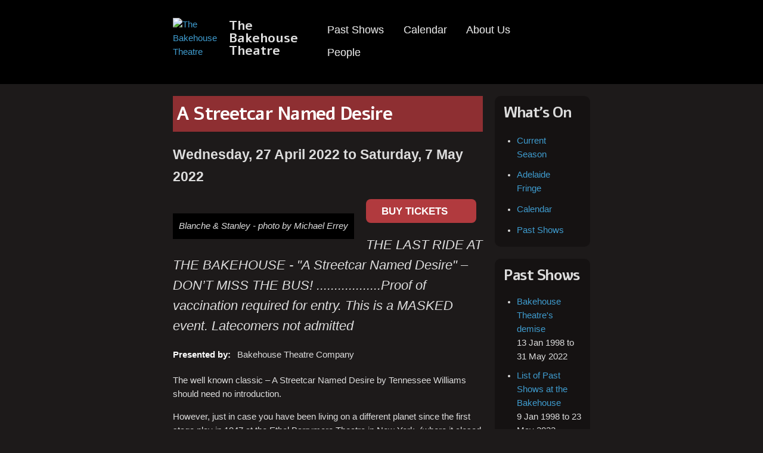

--- FILE ---
content_type: text/html; charset=utf-8
request_url: https://www.bakehousetheatre.com/shows/streetcar-named-desire
body_size: 13081
content:
<!DOCTYPE html PUBLIC "-//W3C//DTD HTML+RDFa 1.1//EN">
<html lang="en" dir="ltr" version="HTML+RDFa 1.1"
  xmlns:content="http://purl.org/rss/1.0/modules/content/"
  xmlns:dc="http://purl.org/dc/terms/"
  xmlns:foaf="http://xmlns.com/foaf/0.1/"
  xmlns:og="http://ogp.me/ns#"
  xmlns:rdfs="http://www.w3.org/2000/01/rdf-schema#"
  xmlns:sioc="http://rdfs.org/sioc/ns#"
  xmlns:sioct="http://rdfs.org/sioc/types#"
  xmlns:skos="http://www.w3.org/2004/02/skos/core#"
  xmlns:xsd="http://www.w3.org/2001/XMLSchema#">
<head profile="http://www.w3.org/1999/xhtml/vocab">
  <meta http-equiv="Content-Type" content="text/html; charset=utf-8" />
<meta name="Generator" content="Drupal 7 (http://drupal.org)" />
<link rel="canonical" href="/shows/streetcar-named-desire" />
<link rel="shortlink" href="/node/361" />
<link rel="shortcut icon" href="https://bakehousetheatre.com/sites/default/files/bakehouse-logo2_0.jpg" type="image/jpeg" />
<meta name="viewport" content="width=device-width, initial-scale=1, maximum-scale=1, minimum-scale=1, user-scalable=no" />
  <title>A Streetcar Named Desire | The Bakehouse Theatre</title>  
  <style type="text/css" media="all">
@import url("https://bakehousetheatre.com/modules/system/system.base.css?so088z");
@import url("https://bakehousetheatre.com/modules/system/system.menus.css?so088z");
@import url("https://bakehousetheatre.com/modules/system/system.messages.css?so088z");
@import url("https://bakehousetheatre.com/modules/system/system.theme.css?so088z");
</style>
<style type="text/css" media="all">
@import url("https://bakehousetheatre.com/modules/comment/comment.css?so088z");
@import url("https://bakehousetheatre.com/sites/all/modules/date/date_repeat_field/date_repeat_field.css?so088z");
@import url("https://bakehousetheatre.com/modules/field/theme/field.css?so088z");
@import url("https://bakehousetheatre.com/sites/all/modules/logintoboggan/logintoboggan.css?so088z");
@import url("https://bakehousetheatre.com/modules/node/node.css?so088z");
@import url("https://bakehousetheatre.com/modules/user/user.css?so088z");
@import url("https://bakehousetheatre.com/sites/all/modules/extlink/css/extlink.css?so088z");
@import url("https://bakehousetheatre.com/sites/all/modules/views/css/views.css?so088z");
@import url("https://bakehousetheatre.com/sites/all/modules/ckeditor/css/ckeditor.css?so088z");
</style>
<style type="text/css" media="all">
@import url("https://bakehousetheatre.com/sites/all/modules/colorbox/styles/default/colorbox_style.css?so088z");
@import url("https://bakehousetheatre.com/sites/all/modules/ctools/css/ctools.css?so088z");
@import url("https://bakehousetheatre.com/sites/all/modules/field_slideshow/field_slideshow.css?so088z");
@import url("https://bakehousetheatre.com/sites/all/modules/date/date_api/date.css?so088z");
@import url("https://bakehousetheatre.com/sites/all/libraries/superfish/css/superfish.css?so088z");
</style>
<style type="text/css" media="all">
@import url("https://bakehousetheatre.com/sites/all/themes/omega/alpha/css/alpha-reset.css?so088z");
@import url("https://bakehousetheatre.com/sites/all/themes/omega/alpha/css/alpha-mobile.css?so088z");
@import url("https://bakehousetheatre.com/sites/all/themes/omega/alpha/css/alpha-alpha.css?so088z");
@import url("https://bakehousetheatre.com/sites/all/themes/omega/omega/css/formalize.css?so088z");
@import url("https://bakehousetheatre.com/sites/all/themes/omega/omega/css/omega-text.css?so088z");
@import url("https://bakehousetheatre.com/sites/all/themes/omega/omega/css/omega-branding.css?so088z");
@import url("https://bakehousetheatre.com/sites/all/themes/omega/omega/css/omega-menu.css?so088z");
@import url("https://bakehousetheatre.com/sites/all/themes/omega/omega/css/omega-forms.css?so088z");
@import url("https://bakehousetheatre.com/sites/all/themes/omega/omega/css/omega-visuals.css?so088z");
@import url("https://bakehousetheatre.com/sites/default/files/fontyourface/font.css?so088z");
</style>
<link type="text/css" rel="stylesheet" href="https://fonts.googleapis.com/css?family=Alef:700&amp;subset=latin" media="all" />
<style type="text/css" media="all">
@import url("https://bakehousetheatre.com/sites/all/themes/frog_omega_theme/css/global.css?so088z");
</style>

<!--[if (lt IE 9)&(!IEMobile)]>
<style type="text/css" media="all">
@import url("https://bakehousetheatre.com/sites/all/themes/frog_omega_theme/css/frog-omega-theme-alpha-default.css?so088z");
@import url("https://bakehousetheatre.com/sites/all/themes/frog_omega_theme/css/frog-omega-theme-alpha-default-normal.css?so088z");
@import url("https://bakehousetheatre.com/sites/all/themes/omega/alpha/css/grid/alpha_default/normal/alpha-default-normal-12.css?so088z");
</style>
<![endif]-->

<!--[if gte IE 9]><!-->
<style type="text/css" media="all and (min-width: 740px) and (min-device-width: 740px), (max-device-width: 800px) and (min-width: 740px) and (orientation:landscape)">
@import url("https://bakehousetheatre.com/sites/all/themes/frog_omega_theme/css/frog-omega-theme-alpha-default.css?so088z");
@import url("https://bakehousetheatre.com/sites/all/themes/omega/alpha/css/grid/alpha_default/fluid/alpha-default-fluid-12.css?so088z");
@import url("https://bakehousetheatre.com/sites/all/themes/frog_omega_theme/css/frog-omega-theme-alpha-default.css?so088z");
@import url("https://bakehousetheatre.com/sites/all/themes/frog_omega_theme/css/frog-omega-theme-alpha-default-narrow.css?so088z");
@import url("https://bakehousetheatre.com/sites/all/themes/omega/alpha/css/grid/alpha_default/narrow/alpha-default-narrow-12.css?so088z");
</style>
<!--<![endif]-->

<!--[if gte IE 9]><!-->
<style type="text/css" media="all and (min-width: 980px) and (min-device-width: 980px), all and (max-device-width: 1024px) and (min-width: 1024px) and (orientation:landscape)">
@import url("https://bakehousetheatre.com/sites/all/themes/frog_omega_theme/css/frog-omega-theme-alpha-default.css?so088z");
@import url("https://bakehousetheatre.com/sites/all/themes/frog_omega_theme/css/frog-omega-theme-alpha-default-normal.css?so088z");
@import url("https://bakehousetheatre.com/sites/all/themes/omega/alpha/css/grid/alpha_default/normal/alpha-default-normal-12.css?so088z");
</style>
<!--<![endif]-->
  <script type="text/javascript" src="https://bakehousetheatre.com/misc/jquery.js?v=1.4.4"></script>
<script type="text/javascript" src="https://bakehousetheatre.com/misc/jquery-extend-3.4.0.js?v=1.4.4"></script>
<script type="text/javascript" src="https://bakehousetheatre.com/misc/jquery-html-prefilter-3.5.0-backport.js?v=1.4.4"></script>
<script type="text/javascript" src="https://bakehousetheatre.com/misc/jquery.once.js?v=1.2"></script>
<script type="text/javascript" src="https://bakehousetheatre.com/misc/drupal.js?so088z"></script>
<script type="text/javascript" src="https://bakehousetheatre.com/misc/form.js?v=7.103"></script>
<script type="text/javascript" src="https://bakehousetheatre.com/sites/all/modules/admin_menu/admin_devel/admin_devel.js?so088z"></script>
<script type="text/javascript" src="https://bakehousetheatre.com/sites/all/libraries/colorbox/jquery.colorbox-min.js?so088z"></script>
<script type="text/javascript" src="https://bakehousetheatre.com/sites/all/modules/colorbox/js/colorbox.js?so088z"></script>
<script type="text/javascript" src="https://bakehousetheatre.com/sites/all/modules/colorbox/styles/default/colorbox_style.js?so088z"></script>
<script type="text/javascript" src="https://bakehousetheatre.com/sites/all/modules/colorbox/js/colorbox_load.js?so088z"></script>
<script type="text/javascript" src="https://bakehousetheatre.com/sites/all/modules/field_group/field_group.js?so088z"></script>
<script type="text/javascript" src="https://bakehousetheatre.com/sites/all/libraries/jquery.cycle/jquery.cycle.all.js?so088z"></script>
<script type="text/javascript" src="https://bakehousetheatre.com/sites/all/modules/field_slideshow/field_slideshow.js?so088z"></script>
<script type="text/javascript" src="https://bakehousetheatre.com/misc/collapse.js?v=7.103"></script>
<script type="text/javascript" src="https://bakehousetheatre.com/sites/all/modules/extlink/js/extlink.js?so088z"></script>
<script type="text/javascript" src="https://bakehousetheatre.com/sites/all/libraries/superfish/jquery.hoverIntent.minified.js?so088z"></script>
<script type="text/javascript" src="https://bakehousetheatre.com/sites/all/libraries/superfish/sftouchscreen.js?so088z"></script>
<script type="text/javascript" src="https://bakehousetheatre.com/sites/all/libraries/superfish/sfsmallscreen.js?so088z"></script>
<script type="text/javascript" src="https://bakehousetheatre.com/sites/all/libraries/superfish/supposition.js?so088z"></script>
<script type="text/javascript" src="https://bakehousetheatre.com/sites/all/libraries/superfish/superfish.js?so088z"></script>
<script type="text/javascript" src="https://bakehousetheatre.com/sites/all/libraries/superfish/supersubs.js?so088z"></script>
<script type="text/javascript" src="https://bakehousetheatre.com/sites/all/modules/superfish/superfish.js?so088z"></script>
<script type="text/javascript" src="https://bakehousetheatre.com/sites/all/themes/omega/omega/js/jquery.formalize.js?so088z"></script>
<script type="text/javascript" src="https://bakehousetheatre.com/sites/all/themes/omega/omega/js/omega-mediaqueries.js?so088z"></script>
<script type="text/javascript">
<!--//--><![CDATA[//><!--
jQuery.extend(Drupal.settings, {"basePath":"\/","pathPrefix":"","setHasJsCookie":0,"ajaxPageState":{"theme":"frog_omega_theme","theme_token":"mWruWZtHiTwJlsHclf8PEEvTQC5V1ytnnByft7Kmk6Y","js":{"misc\/jquery.js":1,"misc\/jquery-extend-3.4.0.js":1,"misc\/jquery-html-prefilter-3.5.0-backport.js":1,"misc\/jquery.once.js":1,"misc\/drupal.js":1,"misc\/form.js":1,"sites\/all\/modules\/admin_menu\/admin_devel\/admin_devel.js":1,"sites\/all\/libraries\/colorbox\/jquery.colorbox-min.js":1,"sites\/all\/modules\/colorbox\/js\/colorbox.js":1,"sites\/all\/modules\/colorbox\/styles\/default\/colorbox_style.js":1,"sites\/all\/modules\/colorbox\/js\/colorbox_load.js":1,"sites\/all\/modules\/field_group\/field_group.js":1,"sites\/all\/libraries\/jquery.cycle\/jquery.cycle.all.js":1,"sites\/all\/modules\/field_slideshow\/field_slideshow.js":1,"misc\/collapse.js":1,"sites\/all\/modules\/extlink\/js\/extlink.js":1,"sites\/all\/libraries\/superfish\/jquery.hoverIntent.minified.js":1,"sites\/all\/libraries\/superfish\/sftouchscreen.js":1,"sites\/all\/libraries\/superfish\/sfsmallscreen.js":1,"sites\/all\/libraries\/superfish\/supposition.js":1,"sites\/all\/libraries\/superfish\/superfish.js":1,"sites\/all\/libraries\/superfish\/supersubs.js":1,"sites\/all\/modules\/superfish\/superfish.js":1,"sites\/all\/themes\/omega\/omega\/js\/jquery.formalize.js":1,"sites\/all\/themes\/omega\/omega\/js\/omega-mediaqueries.js":1},"css":{"modules\/system\/system.base.css":1,"modules\/system\/system.menus.css":1,"modules\/system\/system.messages.css":1,"modules\/system\/system.theme.css":1,"modules\/comment\/comment.css":1,"sites\/all\/modules\/date\/date_repeat_field\/date_repeat_field.css":1,"modules\/field\/theme\/field.css":1,"sites\/all\/modules\/logintoboggan\/logintoboggan.css":1,"modules\/node\/node.css":1,"modules\/user\/user.css":1,"sites\/all\/modules\/extlink\/css\/extlink.css":1,"sites\/all\/modules\/views\/css\/views.css":1,"sites\/all\/modules\/ckeditor\/css\/ckeditor.css":1,"sites\/all\/modules\/colorbox\/styles\/default\/colorbox_style.css":1,"sites\/all\/modules\/ctools\/css\/ctools.css":1,"sites\/all\/modules\/field_slideshow\/field_slideshow.css":1,"sites\/all\/modules\/date\/date_api\/date.css":1,"sites\/all\/libraries\/superfish\/css\/superfish.css":1,"sites\/all\/themes\/omega\/alpha\/css\/alpha-reset.css":1,"sites\/all\/themes\/omega\/alpha\/css\/alpha-mobile.css":1,"sites\/all\/themes\/omega\/alpha\/css\/alpha-alpha.css":1,"sites\/all\/themes\/omega\/omega\/css\/formalize.css":1,"sites\/all\/themes\/omega\/omega\/css\/omega-text.css":1,"sites\/all\/themes\/omega\/omega\/css\/omega-branding.css":1,"sites\/all\/themes\/omega\/omega\/css\/omega-menu.css":1,"sites\/all\/themes\/omega\/omega\/css\/omega-forms.css":1,"sites\/all\/themes\/omega\/omega\/css\/omega-visuals.css":1,"sites\/default\/files\/fontyourface\/font.css":1,"https:\/\/fonts.googleapis.com\/css?family=Alef:700\u0026subset=latin":1,"sites\/all\/themes\/frog_omega_theme\/css\/global.css":1,"ie::normal::sites\/all\/themes\/frog_omega_theme\/css\/frog-omega-theme-alpha-default.css":1,"ie::normal::sites\/all\/themes\/frog_omega_theme\/css\/frog-omega-theme-alpha-default-normal.css":1,"ie::normal::sites\/all\/themes\/omega\/alpha\/css\/grid\/alpha_default\/normal\/alpha-default-normal-12.css":1,"fluid::sites\/all\/themes\/frog_omega_theme\/css\/frog-omega-theme-alpha-default.css":1,"sites\/all\/themes\/omega\/alpha\/css\/grid\/alpha_default\/fluid\/alpha-default-fluid-12.css":1,"narrow::sites\/all\/themes\/frog_omega_theme\/css\/frog-omega-theme-alpha-default.css":1,"narrow::sites\/all\/themes\/frog_omega_theme\/css\/frog-omega-theme-alpha-default-narrow.css":1,"sites\/all\/themes\/omega\/alpha\/css\/grid\/alpha_default\/narrow\/alpha-default-narrow-12.css":1,"normal::sites\/all\/themes\/frog_omega_theme\/css\/frog-omega-theme-alpha-default.css":1,"normal::sites\/all\/themes\/frog_omega_theme\/css\/frog-omega-theme-alpha-default-normal.css":1,"sites\/all\/themes\/omega\/alpha\/css\/grid\/alpha_default\/normal\/alpha-default-normal-12.css":1}},"colorbox":{"opacity":"0.85","current":"{current} of {total}","previous":"\u00ab Prev","next":"Next \u00bb","close":"Close","maxWidth":"98%","maxHeight":"98%","fixed":true,"mobiledetect":true,"mobiledevicewidth":"480px","file_public_path":"\/sites\/default\/files","specificPagesDefaultValue":"admin*\nimagebrowser*\nimg_assist*\nimce*\nnode\/add\/*\nnode\/*\/edit\nprint\/*\nprintpdf\/*\nsystem\/ajax\nsystem\/ajax\/*"},"superfish":{"1":{"id":"1","sf":{"animation":{"opacity":"show","height":"show"},"speed":"\u0027fast\u0027","autoArrows":true,"dropShadows":true,"disableHI":false},"plugins":{"touchscreen":{"mode":"window_width"},"smallscreen":{"mode":"window_width","addSelected":false,"menuClasses":false,"hyperlinkClasses":false,"title":"Main menu"},"supposition":true,"bgiframe":false,"supersubs":{"minWidth":"12","maxWidth":"27","extraWidth":1}}}},"field_group":{"div":"full","fieldset":"full"},"field_slideshow":{"field-slideshow-1":{"fx":"fade","speed":"1000","timeout":"12000","pause":0,"start_on_hover":0,"carousel_visible":"3","carousel_scroll":"1","carousel_speed":"500","carousel_vertical":0,"carousel_circular":0,"carousel_follow":0,"carousel_skin":"","pager":"image","controls":[]}},"extlink":{"extTarget":0,"extClass":"ext","extLabel":"(link is external)","extImgClass":0,"extIconPlacement":"append","extSubdomains":1,"extExclude":"","extInclude":"","extCssExclude":"","extCssExplicit":"","extAlert":0,"extAlertText":"This link will take you to an external web site. We are not responsible for their content.","mailtoClass":"mailto","mailtoLabel":"(link sends e-mail)","extUseFontAwesome":false},"omega":{"layouts":{"primary":"normal","order":["fluid","narrow","normal"],"queries":{"fluid":"all and (min-width: 740px) and (min-device-width: 740px), (max-device-width: 800px) and (min-width: 740px) and (orientation:landscape)","narrow":"all and (min-width: 740px) and (min-device-width: 740px), (max-device-width: 800px) and (min-width: 740px) and (orientation:landscape)","normal":"all and (min-width: 980px) and (min-device-width: 980px), all and (max-device-width: 1024px) and (min-width: 1024px) and (orientation:landscape)"}}}});
//--><!]]>
</script>
</head>
<body class="html not-front not-logged-in page-node page-node- page-node-361 node-type-event context-shows">
  <div id="skip-link">
    <a href="#main-content" class="element-invisible element-focusable">Skip to main content</a>
  </div>
    <div class="page clearfix" id="page">
      <header id="section-header" class="section section-header">
  <div id="zone-branding-wrapper" class="zone-wrapper zone-branding-wrapper clearfix">  
  <div id="zone-branding" class="zone zone-branding clearfix container-12">
    <div class="grid-4 region region-branding" id="region-branding">
  <div class="region-inner region-branding-inner">
        <div class="branding-data clearfix">
            <div class="logo-img">
        <a href="/" rel="home" title="The Bakehouse Theatre"><img src="https://bakehousetheatre.com/sites/default/files/bakehouse%20theatre%20logo.png" alt="The Bakehouse Theatre" id="logo" /></a>      </div>
                        <hgroup class="site-name-slogan">        
                                <h2 class="site-name"><a href="/" title="Home">The Bakehouse Theatre</a></h2>
                              </hgroup>
          </div>
          </div>
</div><div class="grid-8 region region-menu" id="region-menu">
  <div class="region-inner region-menu-inner">
        <div class="block block-superfish block-1 block-superfish-1 odd block-without-title" id="block-superfish-1">
  <div class="block-inner clearfix">
                
    <div class="content clearfix">
      <ul id="superfish-1" class="menu sf-menu sf-main-menu sf-horizontal sf-style-none sf-total-items-4 sf-parent-items-2 sf-single-items-2"><li id="menu-660-1" class="first odd sf-item-1 sf-depth-1 sf-no-children"><a href="/shows/past" title="" class="sf-depth-1">Past Shows</a></li><li id="menu-772-1" class="middle even sf-item-2 sf-depth-1 sf-no-children"><a href="/shows/calendar" class="sf-depth-1">Calendar</a></li><li id="menu-625-1" class="middle odd sf-item-3 sf-depth-1 sf-total-children-8 sf-parent-children-0 sf-single-children-8 menuparent"><a href="/about/about-us" class="sf-depth-1 menuparent">About Us</a><ul><li id="menu-626-1" class="first odd sf-item-1 sf-depth-2 sf-no-children"><a href="/about/about-us" title="" class="sf-depth-2">About</a></li><li id="menu-2127-1" class="middle even sf-item-2 sf-depth-2 sf-no-children"><a href="/about/contact-us" class="sf-depth-2">Contact Us</a></li><li id="menu-586-1" class="middle odd sf-item-3 sf-depth-2 sf-no-children"><a href="/about/history-bakehouse-building" class="sf-depth-2">History of the Bakehouse</a></li><li id="menu-663-1" class="middle even sf-item-4 sf-depth-2 sf-no-children"><a href="/theatres/main-theatre" class="sf-depth-2">Main Theatre</a></li><li id="menu-664-1" class="middle odd sf-item-5 sf-depth-2 sf-no-children"><a href="/theatres/studio-theatre" class="sf-depth-2">Studio Theatre</a></li><li id="menu-627-1" class="middle even sf-item-6 sf-depth-2 sf-no-children"><a href="/about/awards" class="sf-depth-2">Awards</a></li><li id="menu-2128-1" class="middle odd sf-item-7 sf-depth-2 sf-no-children"><a href="/about/volunteers" class="sf-depth-2">Volunteers</a></li><li id="menu-513-1" class="last even sf-item-8 sf-depth-2 sf-no-children"><a href="/user/login" title="" class="sf-depth-2">Log in</a></li></ul></li><li id="menu-580-1" class="last even sf-item-4 sf-depth-1 sf-total-children-4 sf-parent-children-0 sf-single-children-4 menuparent"><a href="/people" title="" class="sf-depth-1 menuparent">People</a><ul><li id="menu-578-1" class="first odd sf-item-1 sf-depth-2 sf-no-children"><a href="/people/pamela-munt" class="sf-depth-2">Pamela Munt</a></li><li id="menu-579-1" class="middle even sf-item-2 sf-depth-2 sf-no-children"><a href="/people/peter-green" class="sf-depth-2">Peter Green</a></li><li id="menu-581-1" class="middle odd sf-item-3 sf-depth-2 sf-no-children"><a href="/people/stephen-dean" class="sf-depth-2">Stephen Dean</a></li><li id="menu-582-1" class="last even sf-item-4 sf-depth-2 sf-no-children"><a href="/people/andrew-zeuner" class="sf-depth-2">Andrew Zeuner</a></li></ul></li></ul>    </div>
  </div>
</div>  </div>
</div>
  </div>
</div></header>    
      <section id="section-content" class="section section-content">
  <div id="zone-content-wrapper" class="zone-wrapper zone-content-wrapper clearfix">  
  <div id="zone-content" class="zone zone-content clearfix container-12">    
          <div id="breadcrumb" class="grid-12"><h2 class="element-invisible">You are here</h2><div class="breadcrumb"><a href="/">Home</a></div></div>
        
        <div class="grid-9 region region-content" id="region-content">
  <div class="region-inner region-content-inner">
    <a id="main-content"></a>
                <h1 class="title" id="page-title">A Streetcar Named Desire</h1>
                        <div class="block block-system block-main block-system-main odd block-without-title" id="block-system-main">
  <div class="block-inner clearfix">
                
    <div class="content clearfix">
      <div  about="/shows/streetcar-named-desire" typeof="sioc:Item foaf:Document" id="node-event-361" class="ds-1col node node-event node-promoted view-mode-full node-published node-not-sticky author-pamela odd clearfix clearfix">

  
  <div class="field field-name-field-start-and-end-dates field-type-datetime field-label-hidden"><div class="field-items"><div class="field-item even"><span class="date-display-range"><span class="date-display-start" property="dc:date" datatype="xsd:dateTime" content="2022-04-27T00:00:00+09:30">Wednesday, 27 April 2022</span> to <span class="date-display-end" property="dc:date" datatype="xsd:dateTime" content="2022-05-07T00:00:00+09:30">Saturday, 7 May 2022</span></span></div></div></div><div class="field field-name-field-pictures-and-captions field-type-field-collection field-label-hidden"><div class="field-items"><div class="field-item even"><div id="field-slideshow-1-wrapper" class="field-slideshow-wrapper">

  
  
  
  <div class="field-slideshow field-slideshow-1 effect-fade timeout-12000 with-pager with-controls" style="width:330px; height:413px">
          <div class="field-slideshow-slide field-slideshow-slide-1 even first">
        <a href="https://bakehousetheatre.com/sites/default/files/images/Title%20onlyWEB_0.jpg?slideshow=true&amp;slideshowAuto=false&amp;slideshowSpeed=4000&amp;speed=350&amp;transition=elastic" class="colorbox-load" rel="field-slideshow[nid-36130]image" title="Blanche &amp;amp; Stanley - photo by Michael Errey"><img class="field-slideshow-image field-slideshow-image-1" typeof="foaf:Image" src="https://bakehousetheatre.com/sites/default/files/styles/event_large_portrait/public/images/Title%20onlyWEB_0.jpg?itok=mdoWVZhn" width="330" height="413" alt="" /></a>                  <div class="field-slideshow-caption">
            <span class="field-slideshow-caption-text">Blanche &amp; Stanley - photo by Michael Errey</span>
          </div>
              </div>
      </div>

  
  
</div>
</div></div></div><div class="field field-name-field-bookings-link field-type-link-field field-label-hidden"><div class="field-items"><div class="field-item even"><a href="https://www.trybooking.com/BYDKL">BUY TICKETS</a></div></div></div><div class="field field-name-field-byline field-type-text field-label-hidden"><div class="field-items"><div class="field-item even">THE LAST RIDE AT THE BAKEHOUSE - &quot;A Streetcar Named Desire&quot; – DON’T MISS THE BUS! ..................Proof of vaccination required for entry. This is a MASKED event. Latecomers not admitted</div></div></div><div class="field field-name-field-presented-by field-type-link-field field-label-above"><div class="field-label">Presented by:&nbsp;</div><div class="field-items"><div class="field-item even">Bakehouse Theatre Company</div></div></div><div class="field field-name-body field-type-text-with-summary field-label-hidden"><div class="field-items"><div class="field-item even" property="content:encoded"><p>The well known classic – A Streetcar Named Desire by Tennessee Williams should need no introduction.</p>
<p>However, just in case you have been living on a different planet since the first stage play in 1947 at the Ethel Barrymore Theatre in New York, (where it closed in 1949 after 855 performances) and the many incarnations that followed, here is basically what it is about------life, death, reality, fantasy, domestic violence, the plight of women, and how our society deals (or doesn’t deal) with  these issues. </p>
<p>The plot itself is extremely simple. Blanche DuBois, a former Southern Belle, leaves her privileged background to move into a shabby apartment in New Orleans rented by her younger sister and brother-in-law.<br />
It is not this simple plot, but the excursion into the characters, society and the times in which they lived that makes us squirm.  Maybe this is why the play has had such a long life.  It is always relevant.</p>
<p>As Otis Reading said in his last recording before his plane crashed - “Look like nothin’s gonna change, everything still remains the same”  </p>
<p>What the reviewers have had to say about past versions of this play:-</p>
<p> “..... a fine and deeply disturbing play....a strong, wholly believable play that, starting in a low key, mounts slowly and inexorably to its shocking climax” New Yorker Review by Wolcott Gibbs December 5 , 1947</p>
<p>......a brilliant, implacable play about the disintegration of a woman, or, if you like, of a society..... . It seems so simple on the surface, but it lives in your brain long afterwards, becoming more and more complex as time goes on.”<br />
 Rotten Tomatoes – by Dr. Matt Neal – 26th October 2021</p>
<p>“And the famous kindness for which Blanche is so pathetically grateful: that is merely the world’s shrugging indifference or cruelty that Blanche, self-deluding to the last, tries to transmute into compassion.”<br />
The Guardian (UK) review by Peter Bradshaw 7th February 2020.</p>
</div></div></div><div class="field field-name-field-review-snippets-top-3 field-type-field-collection field-label-hidden"><div class="field-items"><div class="field-item even"><div  about="/field-collection/field-review-snippets-top-3/1039" class="entity entity-field-collection-item field-collection-item-field-review-snippets-top-3">
  <div class="content">
    <div class="field field-name-field-reviews-top-3 field-type-text field-label-hidden"><div class="field-items"><div class="field-item even">&quot;Blanche is superbly portrayed by Melanie Munt.......Paul Westbrook plays a convincing Stanley..... Justina Ward shows how Stella&#039;s apparent vulnerability is tempered by an instinctive understanding.... Clement&#039;s Mitch is perhaps the most sympathetic character of all,&quot; </div></div></div><div class="field field-name-field-reviewer field-type-text field-label-hidden"><div class="field-items"><div class="field-item even">Julia Wakefield - Weekend Notes </div></div></div>  </div>
</div>
</div><div class="field-item odd"><div  about="/field-collection/field-review-snippets-top-3/1041" class="entity entity-field-collection-item field-collection-item-field-review-snippets-top-3">
  <div class="content">
    <div class="field field-name-field-reviews-top-3 field-type-text field-label-hidden"><div class="field-items"><div class="field-item even">&quot;...the layers of social commentary are many and disturbingly current....As Stan, Paul Westbrook delivers a Brando-esque, physical turn ....Clement deals well with the subtler character of Mitch.., Justina Ward is suitably restrained in the role of Stella...Melanie Munt’s Blanche brings deftness to the role...the gentle jazz of Walter Barbieri on piano adds the ambience of New Orleans&quot;</div></div></div><div class="field field-name-field-reviewer field-type-text field-label-hidden"><div class="field-items"><div class="field-item even">David Washington - Indaily</div></div></div>  </div>
</div>
</div><div class="field-item even"><div  about="/field-collection/field-review-snippets-top-3/1042" class="entity entity-field-collection-item field-collection-item-field-review-snippets-top-3">
  <div class="content">
    <div class="field field-name-field-reviews-top-3 field-type-text field-label-hidden"><div class="field-items"><div class="field-item even">Director Michael Baldwin creates stunning compositions with his actors across the full stage (and up the auditorium steps and into the theatre’s foyer), steering his engaged and talented cast through Williams’ grimy dilemmas with deliberate ambiguity: he doesn’t try to signal a correct answer, instead shows us the agony of alternatives – and it works well. It doesn’t need nudging for us to draw pa</div></div></div><div class="field field-name-field-reviewer field-type-text field-label-hidden"><div class="field-items"><div class="field-item even">Mark Wickett - Stage Whispers</div></div></div>  </div>
</div>
</div></div></div><fieldset class="collapsible collapsed  group-more-reviews field-group-fieldset form-wrapper" id="node-event-full-group-more-reviews"><legend><span class="fieldset-legend">Click here to reveal more reviews</span></legend><div class="fieldset-wrapper"><div class="field field-name-field-other-review-snippets field-type-field-collection field-label-hidden"><div class="field-items"><div class="field-item even"><div  about="/field-collection/field-other-review-snippets/1038" class="entity entity-field-collection-item field-collection-item-field-other-review-snippets">
  <div class="content">
    <div class="field field-name-field-extra-review-snippets field-type-text-long field-label-hidden"><div class="field-items"><div class="field-item even">&quot;Blanche is superbly portrayed by Melanie Munt. (she) retains perfect control of her character as she descends into alcohol-fuelled desperation, never losing the pathos that underlies Blanche&#039;s farcical behaviour.

Paul Westbrook plays a convincing Stanley, combining cocksure strutting with dangerous unpredictability.  There is immediate palpable friction when Blanche and Stanley meet, and the play circles around the tension that builds up between these two characters.

Justina Ward shows how Stella&#039;s apparent vulnerability is tempered by an instinctive understanding of her husband&#039;s frail psyche which allows her to forgive his behaviour – for now, at least

Marc Clement&#039;s Mitch is perhaps the most sympathetic character of all, hopelessly taken in by Blanche&#039;s deceptions, but still feeling for her after her true history is revealed.&quot;</div></div></div><div class="field field-name-field-reviewer field-type-text field-label-hidden"><div class="field-items"><div class="field-item even">Julia Wakefield - Weekend Notes</div></div></div>  </div>
</div>
</div><div class="field-item odd"><div  about="/field-collection/field-other-review-snippets/1040" class="entity entity-field-collection-item field-collection-item-field-other-review-snippets">
  <div class="content">
    <div class="field field-name-field-extra-review-snippets field-type-text-long field-label-hidden"><div class="field-items"><div class="field-item even">...the layers of social commentary are many and disturbingly current: sexual hypocrisy, shame and bigotry, domestic violence and class divides are all brought to light with Williams’ deft writing.
As Stan, Paul Westbrook delivers a Brando-esque, physical turn, down to the strange, tortured vocalising of the brutal man of the house....Clement deals well with the subtler character of Mitch, Justina Ward is suitably restrained in the role of Stella, pulled in all directions by her awful husband and demanding sister.......
As expected, though, Melanie Munt’s Blanche is the heart of the enterprise, and she brings deftness to the role... Munt’s delivery of the character’s vulnerable side...are very moving. Her seduction of the young newspaper collector (Matthew Adams) is a disturbingly good and awkward moment.
Fittingly, the production makes a hero of the space itself. The walls are bare; the idiosyncratic arrangements of doors at stage right are key to the action; and the door to the foyer remains open, from which the tinkling, gentle jazz of Walter Barbieri on piano adds the ambience of New Orleans to the sweaty interior action.
Go and see this one – celebrate and lament.
</div></div></div><div class="field field-name-field-reviewer field-type-text field-label-hidden"><div class="field-items"><div class="field-item even">David Washington - Indaily</div></div></div>  </div>
</div>
</div></div></div></div></fieldset>
<div id="node-event-full-group-details" class=" group-details field-group-div group_details"><h3><span>Details</span></h3><div class="field field-name-field-theatre field-type-node-reference field-label-above"><div class="field-label">Theatre:&nbsp;</div><div class="field-items"><div class="field-item even"><a href="/theatres/main-theatre">Main Theatre</a></div></div></div><div class="field field-name-field-pricing field-type-text field-label-above"><div class="field-label">Pricing:&nbsp;</div><div class="field-items"><div class="field-item even">Preview:- all tix $33;   Season:- Adults $40, Concession $33, Students and Teachers $25.</div></div></div><div class="field field-name-field-duration field-type-text field-label-above"><div class="field-label">Duration:&nbsp;</div><div class="field-items"><div class="field-item even">2 and a half hours including interval</div></div></div><div class="field field-name-field-credits field-type-text-long field-label-above"><div class="field-label">Credits:&nbsp;</div><div class="field-items"><div class="field-item even"><p>Written by: Tennessee Williams<br />
Directed by: Michael Baldwin<br />
Produced by: Pamela Munt<br />
Featuring: Melanie Munt as Blanche, Paul Westbrook as Stanley, Justina Ward as Stella, Marc Clement as Mitch, Susan Cilento as Eustice/Mexican Woman, Nathan Brown as Steve, Matthew Adams as "young man".  With cameos from Peter Green as the Doctor, and Pamela Munt as the Nurse.<br />
Pianists:- Walter Barbieri (week 1),  Brendan Fitzgerald (week 2)<br />
Sound and lighting: Stephen Dean<br />
Stage manager: Andrew Zeuner<br />
Design: The Production Team<br />
Set building: Andrew Zeuner, David Dyte<br />
Photography: Michael Errey<br />
Front of House Manager: Eleanor Adams</p>
</div></div></div><div class="field field-name-field-documents field-type-file field-label-above"><div class="field-label">Documents:&nbsp;</div><div class="field-items"><div class="field-item even"><span class="file"><img class="file-icon" alt="PDF icon" title="application/pdf" src="/modules/file/icons/application-pdf.png" /> <a href="https://bakehousetheatre.com/sites/default/files/documents/Indaily%20review%20David%20Washington.pdf" type="application/pdf; length=223857">Indaily review David Washington.pdf</a></span></div><div class="field-item odd"><span class="file"><img class="file-icon" alt="PDF icon" title="application/pdf" src="/modules/file/icons/application-pdf.png" /> <a href="https://bakehousetheatre.com/sites/default/files/documents/Weekend%20Notes%20review_0.pdf" type="application/pdf; length=458892">Weekend Notes review.pdf</a></span></div><div class="field-item even"><span class="file"><img class="file-icon" alt="PDF icon" title="application/pdf" src="/modules/file/icons/application-pdf.png" /> <a href="https://bakehousetheatre.com/sites/default/files/documents/Broadway%20World%20review_3.pdf" type="application/pdf; length=326476">Broadway World review.pdf</a></span></div><div class="field-item odd"><span class="file"><img class="file-icon" alt="PDF icon" title="application/pdf" src="/modules/file/icons/application-pdf.png" /> <a href="https://bakehousetheatre.com/sites/default/files/documents/Stage%20Whispers%20review_2.pdf" type="application/pdf; length=458906">Stage Whispers review.pdf</a></span></div><div class="field-item even"><span class="file"><img class="file-icon" alt="PDF icon" title="application/pdf" src="/modules/file/icons/application-pdf.png" /> <a href="https://bakehousetheatre.com/sites/default/files/documents/Barefoot%20review.pdf" type="application/pdf; length=158978">Barefoot review.pdf</a></span></div><div class="field-item odd"><span class="file"><img class="file-icon" alt="PDF icon" title="application/pdf" src="/modules/file/icons/application-pdf.png" /> <a href="https://bakehousetheatre.com/sites/default/files/documents/Theatre%20travels%20review.pdf" type="application/pdf; length=254722">Theatre travels review.pdf</a></span></div><div class="field-item even"><span class="file"><img class="file-icon" alt="PDF icon" title="application/pdf" src="/modules/file/icons/application-pdf.png" /> <a href="https://bakehousetheatre.com/sites/default/files/documents/Streetcar%20Named%20Desire%20Gillian%27s%20review.pdf" type="application/pdf; length=100992">Streetcar Named Desire Gillian&#039;s review.pdf</a></span></div><div class="field-item odd"><span class="file"><img class="file-icon" alt="PDF icon" title="application/pdf" src="/modules/file/icons/application-pdf.png" /> <a href="https://bakehousetheatre.com/sites/default/files/documents/Advertiser%20review%20-%20Ewart%20Shaw.pdf" type="application/pdf; length=303466">Advertiser review - Ewart Shaw.pdf</a></span></div><div class="field-item even"><span class="file"><img class="file-icon" alt="PDF icon" title="application/pdf" src="/modules/file/icons/application-pdf.png" /> <a href="https://bakehousetheatre.com/sites/default/files/documents/SAMELA%20HARRIS%20REVIEW.pdf" type="application/pdf; length=124779">SAMELA HARRIS REVIEW.pdf</a></span></div><div class="field-item odd"><span class="file"><img class="file-icon" alt="PDF icon" title="application/pdf" src="/modules/file/icons/application-pdf.png" /> <a href="https://bakehousetheatre.com/sites/default/files/documents/Bakehouse%20farewell%20%281%29.pdf" type="application/pdf; length=2190130">Bakehouse farewell (1).pdf</a></span></div></div></div><div class="field field-name-field-preview-dates field-type-datetime field-label-above"><div class="field-label">Preview(s):&nbsp;</div><div class="field-items"><div class="field-item even"><span class="date-display-single" property="dc:date" datatype="xsd:dateTime" content="2022-04-27T19:30:00+09:30">Wednesday, 27 April 2022 - 7:30pm</span></div></div></div><div class="field field-name-field-opening-night-date field-type-datetime field-label-above"><div class="field-label">Opening night:&nbsp;</div><div class="field-items"><div class="field-item even"><span class="date-display-single" property="dc:date" datatype="xsd:dateTime" content="2022-04-28T19:30:00+09:30">Thursday, 28 April 2022 - 7:30pm</span></div></div></div><div class="field field-name-field-season-dates field-type-datetime field-label-above"><div class="field-label">Season:&nbsp;</div><div class="field-items"><div class="field-item even"><span class="date-display-single" property="dc:date" datatype="xsd:dateTime" content="2022-04-29T19:30:00+09:30">Friday, 29 April 2022 - 7:30pm</span></div><div class="field-item odd"><span class="date-display-single" property="dc:date" datatype="xsd:dateTime" content="2022-04-30T19:30:00+09:30">Saturday, 30 April 2022 - 7:30pm</span></div><div class="field-item even"><span class="date-display-single" property="dc:date" datatype="xsd:dateTime" content="2022-05-04T19:30:00+09:30">Wednesday, 4 May 2022 - 7:30pm</span></div><div class="field-item odd"><span class="date-display-single" property="dc:date" datatype="xsd:dateTime" content="2022-05-05T19:30:00+09:30">Thursday, 5 May 2022 - 7:30pm</span></div><div class="field-item even"><span class="date-display-single" property="dc:date" datatype="xsd:dateTime" content="2022-05-06T19:30:00+09:30">Friday, 6 May 2022 - 7:30pm</span></div><div class="field-item odd"><span class="date-display-single" property="dc:date" datatype="xsd:dateTime" content="2022-05-07T19:30:00+09:30">Saturday, 7 May 2022 - 7:30pm</span></div></div></div></div></div>

    </div>
  </div>
</div>      </div>
</div><aside class="grid-3 region region-sidebar-second" id="region-sidebar-second">
  <div class="region-inner region-sidebar-second-inner">
    <section class="block block-menu-block block-3 block-menu-block-3 odd" id="block-menu-block-3">
  <div class="block-inner clearfix">
              <h2 class="block-title">What&#039;s On</h2>
            
    <div class="content clearfix">
      <div class="menu-block-wrapper menu-block-3 menu-name-menu-what-s-on parent-mlid-0 menu-level-1">
  <ul class="menu"><li class="first leaf menu-mlid-783"><a href="/shows" title="">Current Season</a></li>
<li class="leaf menu-mlid-1040"><a href="/shows?field_category_tid=15" title="">Adelaide Fringe</a></li>
<li class="leaf menu-mlid-784"><a href="/shows/calendar" title="">Calendar</a></li>
<li class="last leaf menu-mlid-785"><a href="/shows/past" title="">Past Shows</a></li>
</ul></div>
    </div>
  </div>
</section><section class="block block-views block-events-block-1 block-views-events-block-1 even" id="block-views-events-block-1">
  <div class="block-inner clearfix">
              <h2 class="block-title">Past Shows</h2>
            
    <div class="content clearfix">
      <div class="view view-events view-id-events view-display-id-block_1 view-dom-id-a1fde744bcadbdc14f0bf7049ecbd31a">
        
  
  
      <div class="view-content">
      <div class="item-list event-list">    <ul>          <li class="views-row views-row-1 views-row-odd views-row-first">  
  <span class="views-field views-field-title">        <span class="field-content"><a href="/shows/bakehouse-theatres-demise">Bakehouse Theatre&#039;s demise</a></span>  </span>  
  <div class="views-field views-field-field-start-and-end-dates">        <div class="field-content"><span class="date-display-range"><span class="date-display-start" property="dc:date" datatype="xsd:dateTime" content="1998-01-13T00:00:00+10:30">13 Jan 1998</span> to <span class="date-display-end" property="dc:date" datatype="xsd:dateTime" content="2022-05-31T00:00:00+09:30">31 May 2022</span></span></div>  </div></li>
          <li class="views-row views-row-2 views-row-even">  
  <span class="views-field views-field-title">        <span class="field-content"><a href="/shows/list-past-shows-bakehouse">List of Past Shows at the Bakehouse </a></span>  </span>  
  <div class="views-field views-field-field-start-and-end-dates">        <div class="field-content"><span class="date-display-range"><span class="date-display-start" property="dc:date" datatype="xsd:dateTime" content="1998-01-09T00:00:00+10:30">9 Jan 1998</span> to <span class="date-display-end" property="dc:date" datatype="xsd:dateTime" content="2022-05-23T00:00:00+09:30">23 May 2022</span></span></div>  </div></li>
          <li class="views-row views-row-3 views-row-odd">  
  <span class="views-field views-field-title">        <span class="field-content"><a href="/shows/streetcar-named-desire" class="active">A Streetcar Named Desire</a></span>  </span>  
  <div class="views-field views-field-field-start-and-end-dates">        <div class="field-content"><span class="date-display-range"><span class="date-display-start" property="dc:date" datatype="xsd:dateTime" content="2022-04-27T00:00:00+09:30">27 Apr 2022</span> to <span class="date-display-end" property="dc:date" datatype="xsd:dateTime" content="2022-05-07T00:00:00+09:30">7 May 2022</span></span></div>  </div></li>
          <li class="views-row views-row-4 views-row-even">  
  <span class="views-field views-field-title">        <span class="field-content"><a href="/shows/nest">The Nest</a></span>  </span>  
  <div class="views-field views-field-field-start-and-end-dates">        <div class="field-content"><span class="date-display-range"><span class="date-display-start" property="dc:date" datatype="xsd:dateTime" content="2022-04-13T00:00:00+09:30">13 Apr 2022</span> to <span class="date-display-end" property="dc:date" datatype="xsd:dateTime" content="2022-04-23T00:00:00+09:30">23 Apr 2022</span></span></div>  </div></li>
          <li class="views-row views-row-5 views-row-odd views-row-last">  
  <span class="views-field views-field-title">        <span class="field-content"><a href="/shows/constellations">Constellations</a></span>  </span>  
  <div class="views-field views-field-field-start-and-end-dates">        <div class="field-content"><span class="date-display-range"><span class="date-display-start" property="dc:date" datatype="xsd:dateTime" content="2022-03-30T00:00:00+10:30">30 Mar 2022</span> to <span class="date-display-end" property="dc:date" datatype="xsd:dateTime" content="2022-04-09T00:00:00+09:30">9 Apr 2022</span></span></div>  </div></li>
      </ul></div>    </div>
  
  
  
      
<div class="more-link">
  <a href="/shows/past">
    More...  </a>
</div>
  
  
  
</div>    </div>
  </div>
</section>  </div>
</aside>  </div>
</div><div id="zone-postscript-wrapper" class="zone-wrapper zone-postscript-wrapper clearfix">  
  <div id="zone-postscript" class="zone zone-postscript clearfix container-12">
    <div class="grid-3 region region-postscript-first" id="region-postscript-first">
  <div class="region-inner region-postscript-first-inner">
    <section class="block block-block block-4 block-block-4 odd" id="block-block-4">
  <div class="block-inner clearfix">
              <h2 class="block-title">Hire Us</h2>
            
    <div class="content clearfix">
      <p>We have a Main Theatre (capacity 87) and a Studio Theatre (capacity 40) available for hire. <a href="https://www.bakehousetheatre.com/about/hire-bakehouse-theatre">Click here for more information.</a></p>
    </div>
  </div>
</section>  </div>
</div><div class="grid-3 region region-postscript-second" id="region-postscript-second">
  <div class="region-inner region-postscript-second-inner">
    <section class="block block-block block-1 block-block-1 odd" id="block-block-1">
  <div class="block-inner clearfix">
              <h2 class="block-title">Visit Us</h2>
            
    <div class="content clearfix">
      <p>255 Angas Street<br />
Adelaide<br />
South Australia 5000<br />
Australia<br />
<a href="http://maps.google.com/maps?q=The+Bakehouse+Theatre%2C+255+Angas+Street%2C+Adelaide%2C+South+Australia+5000%2C+Australia&amp;hl=en&amp;iwloc=&amp;z=15&amp;t=m">Google Map</a></p>
    </div>
  </div>
</section>  </div>
</div><div class="grid-3 region region-postscript-third" id="region-postscript-third">
  <div class="region-inner region-postscript-third-inner">
    <section class="block block-block block-3 block-block-3 odd" id="block-block-3">
  <div class="block-inner clearfix">
              <h2 class="block-title">Contact Us</h2>
            
    <div class="content clearfix">
      <p>Tel: (08) 8227 0505<br />
Intl: +61 8 8227 0505<br />
Email: <a href="mailto:info@bakehousetheatre.com">info@bakehousetheatre.com</a></p>
    </div>
  </div>
</section>  </div>
</div><div class="grid-3 region region-postscript-fourth" id="region-postscript-fourth">
  <div class="region-inner region-postscript-fourth-inner">
    <section class="block block-block block-2 block-block-2 odd" id="block-block-2">
  <div class="block-inner clearfix">
              <h2 class="block-title">Follow Us</h2>
            
    <div class="content clearfix">
      <div class="addthis_toolbox addthis_vertical_style"><a class="addthis_button_facebook_follow" addthis:userid="pages/Bakehouse-Theatre/149954001683155"></a><a class="addthis_button_twitter_follow" addthis:userid="BakehouseTheatr"></a><a class="addthis_button_rss_follow" addthis:userid="rss.xml"></a></div>
<script type="text/javascript" src="//s7.addthis.com/js/300/addthis_widget.js#pubid=ra-513b3c8649f5b381"></script><p><a href="http://www.bakehousetheatre.com/about/mailing-list">Mailing List</a></p>
    </div>
  </div>
</section>  </div>
</div>  </div>
</div></section>    
  
      <footer id="section-footer" class="section section-footer">
  <div id="zone-footer-wrapper" class="zone-wrapper zone-footer-wrapper clearfix">  
  <div id="zone-footer" class="zone zone-footer clearfix container-12">
    <div class="grid-6 region region-footer-first" id="region-footer-first">
  <div class="region-inner region-footer-first-inner">
    <div class="block block-block block-7 block-block-7 odd block-without-title" id="block-block-7">
  <div class="block-inner clearfix">
                
    <div class="content clearfix">
      <p>Copyright The Bakehouse Theatre, 2013 - 2022.<br />
Website designed by Jo Munt.</p>
    </div>
  </div>
</div>  </div>
</div>  </div>
</div></footer>  </div>  <div class="region region-page-bottom" id="region-page-bottom">
  <div class="region-inner region-page-bottom-inner">
      </div>
</div>  <script>
  (function(i,s,o,g,r,a,m){i['GoogleAnalyticsObject']=r;i[r]=i[r]||function(){
  (i[r].q=i[r].q||[]).push(arguments)},i[r].l=1*new Date();a=s.createElement(o),
  m=s.getElementsByTagName(o)[0];a.async=1;a.src=g;m.parentNode.insertBefore(a,m)
  })(window,document,'script','//www.google-analytics.com/analytics.js','ga');

  ga('create', 'UA-4651557-1', 'bakehousetheatre.com');
  ga('send', 'pageview');

</script>
</body>
</html>

--- FILE ---
content_type: text/css
request_url: https://bakehousetheatre.com/sites/all/themes/frog_omega_theme/css/global.css?so088z
body_size: 3615
content:
/* This file will hold styles for the mobile version of your website (mobile first). */
/* This also can include ANY global CSS that applies site-wide. Unless overwritten by a more specific style rule, CSS declarations in global.css will apply site-wide. */



body {
  line-height: 1.6;  /*1.5;*/
  font-size: 91%;  /*87.5%;*/
  word-wrap: break-word;
  margin: 0;
  padding: 0;
  border: 0;
  outline: 0;
  background: #1D1A1A; /* #1D1A1A;  #232323; is lighter */
  color: #ddd;
  font-family: Calibri, Arial, Verdana, sans-serif;
}


h1, h2, h3, h4, h5, h6 {
  letter-spacing: -0.05em;
  font-family: "Alef",Calibri, Verdana, Helvetica, Arial, sans-serif;
}

h1,
.view-header p {
  font-size: 2.1em;
}

h2 {
  font-size: 1.75em;
}

h3 {
  font-size: 1.5em;
}

h4 {
  font-size: 1.25em;
}

h5 {
  font-size: 1.2em;
}

h6 {
  font-size: 1.1em;
}

hr, h1, h2, h3, h4, h5, h6 { 
  margin: 30px 0 5px 0;
}

p {
  margin-bottom: 15px;
}

h1.title,
.view-header p {
  background: #8E2F32; /*#8E2F32;*/ /*#D65F63;*/
  color: #fff;
  padding: 0.2em;
  margin: 0 0 20px 0;
}

h2.block-title { 
  margin: 0 0 0.5em 0;
  font-size: 1.75em; /* to override omega-text.css */
}

a:link,
a:visited {
  text-decoration: none;
  color: #DE474C; /*#3F9CCF;*/
}
a:hover,
a:active,
a:focus {
  text-decoration: underline;
  color: #FF8084; /*#00BCFB;*/
}

#region-sidebar-second a:link,
#region-sidebar-second a:visited,
#region-branding a:link,
#region-branding a:visited {
  text-decoration: none;
  color: #3F9CCF;
}
#region-sidebar-second a:hover,
#region-sidebar-second a:active,
#region-sidebar-second a:focus,
#region-branding a:hover,
#region-branding a:active,
#region-branding a:focus {
  text-decoration: underline;
  color: #00BCFB;
}


ul.tabs,
ul.primary,
ul.secondary {
  margin: -20px 0 20px 0;
  padding: 0;
  border: 0;
  background: #B13A3E;
  white-space: normal;
  border-top: 1px solid #ddd;
}

.tabs .li,
ul.secondary li,
ul.primary li {
  margin: 0;
  padding: 0;
  border: 0;
  display: block;
}

ul.primary li a,
ul.secondary li a { 
  display: block;
  float: left;
  background: transparent;
  border: 0;
  height: auto;
  margin: 0;
  padding: 10px;
  text-decoration: none;
  color: #fff;
}

ul.primary li a:hover,
ul.primary li.active a,
ul.secondary li a:hover,
ul.secondary li.active a { 
  background-color: /*#A33E42; for oii test */ #8E2F32;
  border: 0;
}

div.messages {
  margin-bottom: 20px;
}

#zone-branding-wrapper {
  background: #000; /* PINK #D65F63; GREY #232323; */
  margin: 0 0 20px 0;
  padding: 30px 0;
}

#superfish-1-select { /* this is the main menu as displayed for mobiles as a select menu */
  margin: 20px 10px 0 10px;
}

#zone-menu-wrapper {
  background: #B13A3E;
}

.view-filters {
    /*margin: 20px 0;
    background: #175b8f;
    padding: 0 20px 10px;
    border-radius: 8px;*/
    margin: 20px 0;
    background: #d6d64e;
    padding: 0 20px 10px;
    border-radius: 8px;
    color: #8d3032;
}

.item-list ul li,
.region-sidebar-second ul.menu li.leaf {
  list-style: disc outside none;
  float: none;
  list-style: disc outside none;
  margin: 0px 0px 0.6em 1.5em;
} 

.item-list ul li { 
  
}

li {
  margin: 0 0 1em 0;
}

td, th { 
  vertical-align: top;
}

div.field-slideshow {
  /* height: auto !important; */
  padding-bottom: 0 !important;
  margin-bottom: 20px;
}

.view-events .field-slideshow {
  margin-bottom: 0.5em;
}

#block-views-registration-status-block,
div.field-name-field-register {
  background: #8E2F32; /*#A33E42;*/
  margin: 1em 0;
  padding: 1em;
}

div.field-name-field-register {
  padding: 0.1em 1em;
}

.views-field-view-registration,
.views-field-edit-registration,
.views-field-delete-registration {
  display: block;
  float: left;
  margin-right: 0.5em;
}

table th,
table td {
  background: black !important;
}

thead th, th { 
  background: #F7F7F7;
  color: #E28E8E;
}

.field-name-field-pictures-and-captions {
  padding: 0;
  margin: -20px 0 0 0;
}

.node-event .field-name-field-pictures-and-captions {
  padding: 0;
  margin: 0 20px 0 0;
  max-width: 330px;  /* this has to be the same width as the picture or else the thumbnails push it across the page */
}

.node-person .field-name-field-pictures-and-captions {
  padding: 0;
  margin: -20px 20px 0 0;
  max-width: 330px;  /* this has to be the same width as the picture or else the thumbnails push it across the page */
}

.view-people .field-name-field-pictures-and-captions {
  margin: 0 20px 0 0;
}

.node-page .field-name-field-pictures-and-captions {
  padding: 0;
}

.events-grid table {
  border: 0;
  width: 940px;
}

.events-grid tr td {
  border: 0;
  padding: 0 46px 40px 0;
}
  
.events-grid td.col-last {
  padding-right: 0;
}

.events-grid .views-field-title {
  font-size: 1.5em;
  font-weight: 600;
  line-height: 1.4em;
  padding: 0;
}

.events-grid .views-field-title a {
  /*color: #B13A3E;*/
  color: #DE474C;
  padding: 0;
}

.events-grid .views-field-field-dates,
.events-grid .views-field-field-start-and-end-dates {
  font-size: 1.2em;
  font-weight: 800;
  padding: 0;
}

.events-grid .views-field-view-node {
  padding: 0 0 2px 0;
}

.events-grid .views-field-field-bookings-link {
  padding: 10px 0; /* this is to make it the same as the a hyperlink */
  margin: 0 0 4px 0;
}

.events-grid .views-field-field-special-offers a {
  background: #F3D647;
  border-radius: 6px;
  font-size: 1.1em;
  font-weight: 700;
  padding: 4px 7px; /*10px 1.5em;*/
  white-space: normal;
  color: #000;
}

.events-grid .views-field-field-special-offers {
  padding: 4px 0; /* this is to make it the same as the a hyperlink */
  margin: 0 0 4px 0;
}

.field-name-field-dates,
.field-name-field-start-and-end-dates {
  font-size: 1.2em;
  font-weight: 800;
  padding: 0 0 20px 0;
}

.field-name-field-dates,
.field-name-field-position,
.field-name-field-start-and-end-dates {
  font-size: 1.6em;
}

.field-name-field-byline { 
  font-size: 1.5em;
  font-style: italic;
  padding: 0 0 20px 0;
}

.field-name-field-presented-by {
  padding: 0 0 20px 0;
}

.field-name-field-bookings-link a,
.views-field-field-bookings-link a {
  color: #fff;
  text-decoration: none;
  background: #B13A3E;
  border-radius: 8px;
  padding: 10px 25px;
  white-space: nowrap;
  font-weight: 700;
  font-size: 1.2em;
  padding: 10px 1.5em;
}
.views-field-field-bookings-link span.ext,
.field-name-field-bookings-link span.ext { 
  margin-left: 10px;
}

.field-name-field-bookings-link {
  padding: 1em 0 1.7em 0;
}

.field-name-field-bookings-link a:hover,
.field-name-field-bookings-link a:focus,
.views-field-field-bookings-link a:hover,
.views-field-field-bookings-link a:focus {
  background: #8E2F32 ; /*#A33E42;*/
}

.field-name-field-other-booking-links {
  padding: 0 0 1.2em 0;
}

.field-name-field-other-booking-links {
  font-weight: 700;
  font-size: 1.3em;
}

.field-name-field-other-booking-links a:hover,
.field-name-field-other-booking-links a:focus {

}

.field-name-field-tags .field-item {
  float: left;
  padding: 0 10px 0 0;
  margin-right: 10px;
  border-right: 1px solid #bbb; 
}

.field-slideshow-caption,
.field-name-field-caption {
  background: #000;
  font-style: italic;
  padding: 10px;
  text-align: center;
}

.node-event .field-slideshow-caption,
.node-event .field-name-field-caption,
.node-person .field-slideshow-caption,
.node-person .field-name-field-caption {
  max-width: 310px; /* has to be same as picture or else gets pushed across page = 330 - 10 padding left - 10 padding right*/
}

.group-details {
  background: #8E2F32 ; /*#A33E42;*/
  margin: 0 0 1em 0;
  padding: 1em;
  clear: both;
}

.field-name-field-pricing,
.field-name-field-duration {
  padding: 0;
}

.field-collection-container {
  border: 0;
  margin: 0;
  clear: none;
  white-space: normal;
  display: inline;
  float: right;
  width: auto;
}

.field-collection-view { 
  border-bottom: 1px dotted #D3D7D9;
  margin: 0px 1em;
  padding: 1em 0px 0.3em;
  clear: none;
  white-space: normal;

}

.field-name-field-review-snippets-top-3,
.field-name-field-other-review-snippets {
  background: #0D0D0D;
  padding: 1em 1em 0.3em 1em ;
  margin-bottom: 1em;
  font-size: 1.3em;
  clear: both;
}

.field-name-field-review-snippets-top-3 .entity-field-collection-item,
.field-name-field-other-review-snippets .entity-field-collection-item {
  padding-bottom: 1em;
  margin-bottom: 1em;
  border-bottom: 1px dotted #ccc;
}


.field-name-field-review-snippets-top-3 .field-item,
.field-name-field-review-snippets-top-3 .field-items,
.field-collection-item-field-review-snippets-top-3  {
  /*display: inline !important; 
  clear: none;*/
}

.group_details .field {
  margin-bottom: 1em;
}

.field-name-field-reviewer {
  font-style: italic;
  text-align: right;
}

.field-name-body,
.field-name-field-related-links,
.field-name-field-documents {
  margin-bottom: 1em;
}

.group_details a,
.group_details a:hover,
.group_details a:focus {
  color: #ccc;
  text-decoration: underline;
}

.field .field-label { 
  color: #fff; /*#EB4B4B;*/
  display: inline;
  font-weight: 600;
  font-size: 1em;
  float: none;  /* MAYBE MAKE THIS FLOAT LEFT? */
  padding: 0 0.5em 0 0;
}

.field-name-field-tags .field-label {
  float: left;
}

.group-details .field-label {
  color: #fff;
}

.views-row {
  clear: both;

}



.events-grid .grid-3 {
  margin-left: 0;
  margin-right: 20px;
}

.events-grid .views-column-last {
 margin-right: 0;
}

.events-grid .views-column {
  padding-bottom: 4em;
}


/* MAIN MENU STYLING - for - MOBILES - overridden for computers by the other stylesheets */
#main-menu a { 
  display: block;
  padding: 0.2em 0.5em;
  text-decoration: none;
  text-shadow: 0;
  margin: 0.5em;
  font-size: 1.2em;
}

#main-menu ul.menu li.leaf {
  list-style-type: none;
  list-style-image: none;
}

ul#main-menu li {

}

#main-menu li,
#main-menu ul.inline li { 
  list-style: none outside none;
  text-shadow: 0;
  display: block;
  float: left;
  margin: 0;
  padding: 0;
}

#main-menu a:active,
#main-menu li a.active, 
#main-menu li.active-trail a { 
  color: #fff;
}

div.region-menu {
}

/* END MAIN MENU STYLING */

.block-user-login {
  background: #8E2F32 ; /*#A33E42;*/
  padding: 1em;
  margin: 1em 0;
}

.block-user-login a {
  color: #fff;
  text-decoration: underline;
}

.view-footer {
  margin-top: 1em;
  font-size: 1em;
  font-style: Calibri, Arial, sans serif;
  font-weight: 400;
  clear: both;  /* this is in case the number of events is not a multiple of 4 so that the columns don't fill the page. Ensures the footer stays right at the bottom */
  color: #DE474C; /* #8E2F32 ; #A33E42;*/
}

.pager li {
  white-space: nowrap;
}

.pager li.pager-previous a {
  width: 80px !important;
}

.pager li.pager-current {
  color: #8E2F32 ; /*#A33E42;*/
}

.block-masquerade {
  margin: 2em 0;
}

div#breadcrumb {
  display: none;
}

#zone-user ul.menu li {
  display: block;
  float: right;
}

.form-item, 
tr.even .form-item, 
div.description,
ul.tips, 
div.description, 
.form-item div.description { 
  white-space: normal !important;
}

#field-bookings-link-add-more-wrapper label {
  background: yellow;
}

.group-more-reviews .fieldset-legend a {
  font-size: 1.5em;
}

fieldset.collapsed {
  height: 3em !important;
}

.field-name-field-presented-by .field-label {
  float: left;
}

.field-slideshow-wrapper .item-list ul li {
  list-style: none outside none;
  margin: 0;
  padding: 0 10px 10px 0;
  float: left;
}

.region-content-inner .field {
  /*padding-bottom: 1em;*/
}

.view-people .field h2 {
  color: #fff;
  margin: 0;
  padding: 0;

}

.region-content-inner .view-people .field {
  padding-bottom: 0;
}

.region-content .view-people .views-row-first {
  margin-top: 2em;
}

.region-content .view-people .views-row {
  padding-bottom: 1em;
  margin-bottom: 2em;
  border-bottom: 10px solid #000; /* red #8E2F32; */
}

.view-people .field-name-field-telephone .field-label {
  float: left;
}

.view-people p {
  margin-bottom: 0;
}

#mc_embed_signup .button { 
  color: #000 !important;
}

#mc_embed_signup form { 
  padding: 0 !important;
}


#zone-branding .site-name a,
#zone-branding .site-name a:active,
#zone-branding .site-name a:hover,
#zone-branding .site-name a:focus {
  color: #dddddd;
  text-decoration: none;
  margin: 0;
  padding: 0;
  white-space: normal;
  padding-bottom: 0;
  display: inline;
  font-weight: normal;
  letter-spacing: 0;
}
#zone-branding-wrapper .region-branding-inner .branding-data {
  display:table;
}
#zone-branding-wrapper .logo-img { 
  display: table-cell;
  vertical-align: middle;
  float: none;
  padding-right: 20px;
}
#zone-branding-wrapper .site-name-slogan {
  display:table-cell; 
  vertical-align:middle;
}

/* for mobiles: */
h1.site-name,
h2.site-name {
  font-size: 22px;
}

.site-name, .site-slogan { 
  line-height: 1em;
  margin-bottom: 0px;
}

.site-name { 
  margin-top: 0;
}

.site-name-slogan {
  float: none; /* this is needed to make the table vertical align work */
}

#zone-branding .navigation {
  padding: 1em 0;
}

#region-sidebar-second div.block-inner {

}

#region-sidebar-second .region-content-inner {

}
#region-sidebar-second .block {
  background: #151212;
  border-radius: 10px;
  padding: 8px 15px;
  margin-bottom: 20px;
}

#zone-content .region-content-inner {
  margin-bottom: 2em;
}

#comments article {
  margin-bottom: 2.5em;
}
#comments h3,
#comments h2 {
  margin-bottom: 0;
}
#comments .form-item, .form-actions {
  margin-top: 0;
}

.node-person .field-name-body {
  margin-top: 1em;
}


#zone-header-wrapper {
  background: #313131;
  margin: -20px 0 20px 0;
  border-top: 1px solid #000;
  border-bottom: 1px solid #000;
}

#zone-header .region-header-first-inner {
  padding: 1em 1em 1em 1em;
}

#zone-header .block-menu-block ul li {
  float: left;
  margin: 0 20px 0 20px;
}

#zone-content {
  margin-bottom: 0;
}

#zone-postscript-wrapper {
  margin-top: 20px;
  background: #000;
  padding: 30px 0;
}

#zone-footer-wrapper {
  margin: 0;
  padding: 10px 0 30px 0;
  background: #000; / * blue #54A3A3; */
}

#zone-footer-wrapper img {
  vertical-align: middle;
}

p.simple-gmap-address {
  background: #B13A3E;
  font-weight: 600;
}

.group_details h3 {
  margin: 0 0 5px 0;
}

.node-event .field-name-field-bookings-link { 
  padding: 6px 0 26px 0;
}

.region-content ul.field-slideshow-pager { 
   margin: 0 0 5px 0;
}



.node-event .field-name-field-special-offers {
  /* background: #F3D647;*/
  padding: 0;
  margin: 0 0 20px 0;
  color: #F3D647;
  /*border-bottom-right-radius: 10px;
  border-top-right-radius: 10px;*/
  overflow: hidden;
}




/* Flexible iFrame */

.Flexible-container {
    position: relative;
    padding-bottom: 56.25%;
    padding-top: 30px;
    height: 0;
    overflow: hidden;
  margin: -20px 0 20px 0;
}

.Flexible-container iframe,   
.Flexible-container object,  
.Flexible-container embed {
    position: absolute;
    top: 0;
    left: 0;
    width: 100%;
    height: 100%;
}


/* node page 12 is the find us page with the map on it - needs special css as the map displays instead of the pic */

#node-page-12 .field-collection-item-field-pictures-and-captions {
  margin: 0 0 20px 0;
  max-width: 220px;
}
#node-page-12 .field-name-field-pictures-and-captions {
  margin-top: 3px;
}
#node-page-12 .field-name-field-caption {
  
}
#node-page-12 .simple-gmap-link {
  position: absolute;
  top: 10px;
  left: 50px;
  background: #000;
  padding: 1px 10px;
}

#node-page-12 .simple-gmap-address {
  display: none;
  position: absolute;
  top: 0;
  left: 50px;
  background: yellow;
  width: 60%;
}

#zone-content-wrapper {
  padding-bottom: 30px;
}

.node-unpublished { 
  background-color: green;
}

.block-revisioning {
  background: #000;
  padding: 1em;
}

.block-revisioning .block-title {
  background: #000;
}
.block-revisioning .content h3 {
  margin: 0;
  display: none;
}

ul#superfish-1 {
  /*margin-left: 1em;*/
  font-size: 0.95em !important;
}

#zone-header .region-header-first-inner {
  padding: 1em 0 1em 0;
}

.sharethis-wrapper {
  padding: 1em 0;
}

.stButton {
  margin-bottom: 3px;
}

.ui-widget-content { 
  color: #FFFFFF;
}

table thead tr th {
  background: #8E2F32;
}

.ui-widget-header { 
 background: #8E2F32 !important;
}

.colors-taxonomy-term-9, 
.colors-taxonomy-term-9 .fc-event-skin, 
.colors-taxonomy-term-9 .fc-event-time, 
.colors-taxonomy-term-9 a  {
  color: #000 !important;
}

.supported-by-wrapper {

}

.supported-by-content img {

}

.copyright-and-design {

}

.field-name-field-other-dates {
    margin-top: -1em;
}


.field-name-field-category .field-items .field-item,
.views-field-field-category .field-content {
    background: #d6d64f;
    color: #b5040c;

    /*background: #185a8f;
    color: #ffd400;*/
    display: inline-block;
    padding: 0 10px;
    margin: 5px 10px 5px 0;
}

.views-exposed-form .views-exposed-widget .form-submit {
    margin-top: 25px;
}

span.at-icon-wrapper {
    float: left;
    margin: 0 10px 0 0;
}


--- FILE ---
content_type: text/css
request_url: https://bakehousetheatre.com/sites/default/files/fontyourface/font.css?so088z
body_size: -303
content:
h1, h2, h3, h4, h5, h6 { font-family: 'Alef'; font-style: normal; font-weight: 700; }
